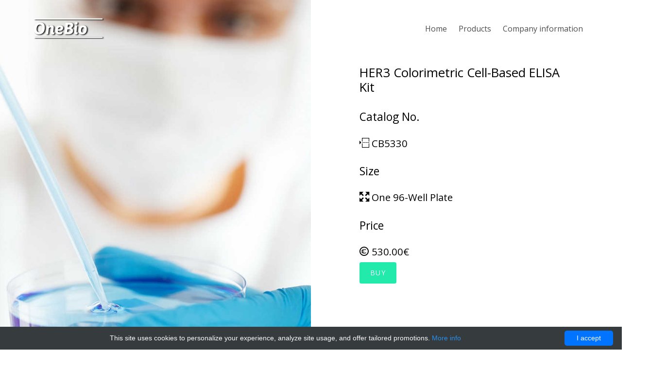

--- FILE ---
content_type: text/html; charset=UTF-8
request_url: https://onebiotec.com/onebio/18740-assay-biotech/19262-her3-colorimetric-cell-based-elisa-kit
body_size: 3075
content:
<!DOCTYPE html>
<html lang="en">
<head>
    <meta charset="utf-8">
    <meta http-equiv="X-UA-Compatible" content="IE=edge">
    <meta name="viewport" content="width=device-width, initial-scale=1">
    <title>HER3 Colorimetric -Based ELISA Kit | Technique alternative | 01015670282 - OneBio Technology</title>
    <meta name="description" content="Order HER3 Colorimetric Cell-Based ELISA Kit 01015670282 at Gentaur HER3 Based">
    <meta name="keywords" content="">
            <script type="application/ld+json">[{"@context":"http://schema.org/","@type":"WebSite","url":"http://onebiotec.com/","name":"OneBio Technology","description":"OneBio Technology - antibody and assay technologies, fluorescent dyes, quenchers, recombinant proteins and synthetic peptides"},{"@context":"http://schema.org/","@type":"Product","name":"HER3 Colorimetric Cell-Based ELISA Kit","sku":"01015670282","url":"http://onebiotec.com/onebio/18740-assay-biotech/19262-her3-colorimetric-cell-based-elisa-kit","offers":{"@type":"Offer","price":530,"priceCurrency":"EUR","availability":"http://schema.org/InStock"},"manufacturer":{"@type":"Organization","name":"Assay Biotech"},"category":"colorimetric, ELISA kit, ELISA","alternateName":"HER3 colorimetry cellular-Based Enzyme-linked immunosorbent assay reagent","description":"Order HER3 Colorimetric Cell-Based ELISA Kit 01015670282 at Gentaur HER3 Based"},{"@context":"http://schema.org/","@type":"BreadcrumbList","itemListElement":[{"@type":"ListItem","position":1,"item":{"id":"http://onebiotec.com/","name":"Home"}},{"@type":"ListItem","position":2,"item":{"id":"http://onebiotec.com/onebio/18740-assay-biotech","name":"Assay Biotech"}},{"@type":"ListItem","position":3,"item":{"id":"http://onebiotec.com/onebio/18740-assay-biotech/19262-her3-colorimetric-cell-based-elisa-kit","name":"HER3 Colorimetric Cell-Based ELISA Kit"}}]}]</script>
                <link rel="canonical" href="https://gentaur.co.uk/2409035256/her3-colorimetric-cell-based-elisa-kit/assay?p=1015670282"/>
    </head>
<body>
<div class="probootstrap-loader"></div>
<header role="banner" class="probootstrap-header">
    <div class="container">
        <a href="/" class="probootstrap-logo"><img src="/assets/onebiotec/img/logo-white.png" alt="OneBio"></a>

        <a href="#" class="probootstrap-burger-menu visible-xs"><i>Menu</i></a>
        <div class="mobile-menu-overlay"></div>

        <nav role="navigation" class="probootstrap-nav hidden-xs">
            <ul class="probootstrap-main-nav">
                                    <li><a href="https://onebiotec.com/">Home</a></li>
                                    <li><a href="https://onebiotec.com/onebio/18740-assay-biotech">Products</a></li>
                                    <li><a href="https://onebiotec.com/company">Company information</a></li>
                            </ul>
        </nav>
    </div>
</header>
<div class="probootstrap-main">
                <section class="probootstrap-section-half probootstrap-no-hover">
    <div class="probootstrap-image"
         style="background-image: url(/assets/onebiotec/img/onebio2.jpg)"></div>
    <div class="probootstrap-text">
        <div class="probootstrap-inner probootstrap-animate">
            <h1 class="heading">HER3 Colorimetric Cell-Based ELISA Kit</h1>
            <h2>Catalog No.</h2>
            <h3><i class="icon-pagebreak"></i> CB5330</h3>
            <h2>Size</h2>
            <h3><i class="icon-enlarge"></i> One 96-Well Plate</h3>
            <h2>Price</h2>
            <h3><i class="icon-coin-euro"></i>
                530.00&euro;</h3>
            <a href="https://gentaur.co.uk/2409035256/her3-colorimetric-cell-based-elisa-kit/assay?p=1015670282" class="btn btn-primary">Buy</a>
        </div>
    </div>
</section>
<section class="probootstrap-section probootstrap-animate">
    <div class="container">
        <div class="row">
            <div class="col-md-10 col-md-offset-1">
                <h2 class="heading">Product details</h2>
                <section class="probootstrap-section">
                    <div class="container">
                        <div class="row">
                                                        <div class="col-md-4">
                                <div class="service left-icon probootstrap-animate">
                                    <div class="icon">
                                        <i class="icon-checkmark"></i>
                                    </div>
                                    <div class="text">
                                        <h3 class="heading">Description</h3>
                                        <p>HER3 Colorimetric Cell-Based ELISA Kit is an appropriate, lysatefree, high throughput and high sensitivity assay kit that can check HER3protein and its expression profile in cells. This kit can be used in order to measur with a hight precision the relative amounts of HER3insid the cultured cells as well as detection of the effects that various inhibitors or treatments (ie. siRNA or chemicals), or activators have on HER3.</p>
                                    </div>
                                </div>
                            </div>
                                                                                    <div class="col-md-4">
                                <div class="service left-icon probootstrap-animate">
                                    <div class="icon">
                                        <i class="icon-meter"></i>
                                    </div>
                                    <div class="text">
                                        <h3 class="heading">Target Name</h3>
                                        <p>HER3</p>
                                    </div>
                                </div>
                            </div>
                                                                                    <div class="col-md-4">
                                <div class="service left-icon probootstrap-animate">
                                    <div class="icon">
                                        <i class="icon-bookmarks"></i>
                                    </div>
                                    <div class="text">
                                        <h3 class="heading">Assay Type</h3>
                                        <p>Non-Phospho Cell-Based ELISA</p>
                                    </div>
                                </div>
                            </div>
                                                    </div>
                        <div class="row">
                                                                                    <div class="col-md-4">
                                <div class="service left-icon probootstrap-animate">
                                    <div class="icon">
                                        <i class="icon-clipboard"></i>
                                    </div>
                                    <div class="text">
                                        <h3 class="heading">Detection Method</h3>
                                        <p>Colorimetric 450 nm</p>
                                    </div>
                                </div>
                            </div>
                                                                                    <div class="col-md-4">
                                <div class="service left-icon probootstrap-animate">
                                    <div class="icon">
                                        <i class="icon-compass2"></i>
                                    </div>
                                    <div class="text">
                                        <h3 class="heading">Synonyms</h3>
                                        <p>Tyrosine kinase-type cell surface receptor HER3 ; Receptor protein-tyrosine kinase erbB-3 precursor ; ERBB3; HER3; kinase ErbB3 ; c-erbB3; ERB3.</p>
                                    </div>
                                </div>
                            </div>
                                                                                    <div class="col-md-4">
                                <div class="service left-icon probootstrap-animate">
                                    <div class="icon">
                                        <i class="icon-pencil2"></i>
                                    </div>
                                    <div class="text">
                                        <h3 class="heading">NCBI Gene Symbol</h3>
                                        <p>ERBB3</p>
                                    </div>
                                </div>
                            </div>
                                                    </div>
                        <div class="row">
                                                                                    <div class="col-md-4">
                                <div class="service left-icon probootstrap-animate">
                                    <div class="icon">
                                        <i class="icon-map2"></i>
                                    </div>
                                    <div class="text">
                                        <h3 class="heading">Storage</h3>
                                        <p>4°C</p>
                                    </div>
                                </div>
                            </div>
                                                                                    <div class="col-md-4">
                                <div class="service left-icon probootstrap-animate">
                                    <div class="icon">
                                        <i class="icon-meter2"></i>
                                    </div>
                                    <div class="text">
                                        <h3 class="heading">Stability</h3>
                                        <p>6 Months</p>
                                    </div>
                                </div>
                            </div>
                                                                                    <div class="col-md-4">
                                <div class="service left-icon probootstrap-animate">
                                    <div class="icon">
                                        <i class="icon-drawer2"></i>
                                    </div>
                                    <div class="text">
                                        <h3 class="heading">Dynamic Range</h3>
                                        <p>&gt; 5000 Cells</p>
                                    </div>
                                </div>
                            </div>
                                                    </div>
                        <div class="row">
                                                                                    <div class="col-md-4">
                                <div class="service left-icon probootstrap-animate">
                                    <div class="icon">
                                        <i class="icon-question"></i>
                                    </div>
                                    <div class="text">
                                        <h3 class="heading">Recommended use</h3>
                                        <p>Research use only</p>
                                    </div>
                                </div>
                            </div>
                                                                                    <div class="col-md-4">
                                <div class="service left-icon probootstrap-animate">
                                    <div class="icon">
                                        <i class="icon-flag"></i>
                                    </div>
                                    <div class="text">
                                        <h3 class="heading">Contact us</h3>
                                        <p>Contact us by Live Chat or by Email at <a href="/cdn-cgi/l/email-protection" class="__cf_email__" data-cfemail="bbdac8d0fbdcded5cfdacec995d8d4d6">[email&#160;protected]</a></p>
                                    </div>
                                </div>
                            </div>
                                                                                    <div class="col-md-4">
                                <div class="service left-icon probootstrap-animate">
                                    <div class="icon">
                                        <i class="icon-list"></i>
                                    </div>
                                    <div class="text">
                                        <h3 class="heading">Technical Service</h3>
                                        <p>Our team of scientists has experience in all areas of research including Life Science, Material Science, Chemical Synthesis, Chromatography, Analytical and many others.</p>
                                    </div>
                                </div>
                            </div>
                                                    </div>
                        <div class="row">
                                                                                    <div class="col-md-4">
                                <div class="service left-icon probootstrap-animate">
                                    <div class="icon">
                                        <i class="icon-bubbles"></i>
                                    </div>
                                    <div class="text">
                                        <h3 class="heading">Tissue</h3>
                                        <p>cell</p>
                                    </div>
                                </div>
                            </div>
                                                                                    <div class="col-md-4">
                                <div class="service left-icon probootstrap-animate">
                                    <div class="icon">
                                        <i class="icon-warning"></i>
                                    </div>
                                    <div class="text">
                                        <h3 class="heading">Additional description</h3>
                                        <p>For cells, cell lines and tissues in culture till half confluency.</p>
                                    </div>
                                </div>
                            </div>
                                                                                    <div class="col-md-4">
                                <div class="service left-icon probootstrap-animate">
                                    <div class="icon">
                                        <i class="icon-stack"></i>
                                    </div>
                                    <div class="text">
                                        <h3 class="heading">Properties</h3>
                                        <p>Colorimetric assays or detection use UV absorption or enzymatic color reaction.E05 478 566 350 170 or Enzyme-Linked Immunosorbent Assays,E05 478 566 350 170 or Enzyme-Linked Immunosorbent Assays</p>
                                    </div>
                                </div>
                            </div>
                                                    </div>
                        <div class="row">
                                                                                    <div class="col-md-4">
                                <div class="service left-icon probootstrap-animate">
                                    <div class="icon">
                                        <i class="icon-briefcase"></i>
                                    </div>
                                    <div class="text">
                                        <h3 class="heading">Test</h3>
                                        <p>ELISA Enzyme-linked immunosorbent assays Code 90320007 SNOMED</p>
                                    </div>
                                </div>
                            </div>
                                                                                </div>
                    </div>
                </section>
            </div>
        </div>
    </div>
</section>    </div>
<footer class="probootstrap-footer">
    <div class="container">
        <div class="row">
            <div class="col-md-12">
                <p>&copy; 2011-2025 All Rights Reserved. <br> Designed &amp; Developed by <a
                            href="https://probootstrap.com" rel="nofollow">ProBootstrap</a></p>
            </div>
        </div>
    </div>
</footer><div class="gototop js-top">
    <a href="#" class="js-gotop"><i class="icon-chevron-thin-up"></i></a>
</div>
<script data-cfasync="false" src="/cdn-cgi/scripts/5c5dd728/cloudflare-static/email-decode.min.js"></script><script src="/assets/onebiotec/js/scripts.min.js" defer></script>
<script src="/assets/onebiotec/js/main.min.js" defer></script>
<link href="https://fonts.googleapis.com/css?family=Open+Sans:300,400" rel="stylesheet" media="none"
      onload="if(media!=='all')media='all'">
<link href="/assets/onebiotec/css/styles-merged.min.css" rel="stylesheet" media="none"
      onload="if(media!=='all')media='all'">
<link href="/assets/onebiotec/css/style.min.css" rel="stylesheet" media="none" onload="if(media!=='all')media='all'">

<!--[if lt IE 9]>
<script src="/assets/onebiotec/js/vendor/html5shiv.min.js" defer></script>
<script src="/assets/onebiotec/js/vendor/respond.min.js" defer></script>
<![endif]-->
<script type="text/javascript" id="cookieinfo"
        src="//cookieinfoscript.com/js/cookieinfo.min.js"
        data-bg="#363b3e" data-fg="#FFF" data-link="#2990ea" data-cookie="CookieInfoScript"
        data-text-align="center" data-close-text="I accept" data-divlinkbg="#0073ff" data-divlink="#FFF"
        data-message="This site uses cookies to personalize your experience, analyze site usage, and offer tailored promotions.">
</script><script defer src="https://static.cloudflareinsights.com/beacon.min.js/vcd15cbe7772f49c399c6a5babf22c1241717689176015" integrity="sha512-ZpsOmlRQV6y907TI0dKBHq9Md29nnaEIPlkf84rnaERnq6zvWvPUqr2ft8M1aS28oN72PdrCzSjY4U6VaAw1EQ==" data-cf-beacon='{"version":"2024.11.0","token":"19875770012e46c1b557c369b052cf50","r":1,"server_timing":{"name":{"cfCacheStatus":true,"cfEdge":true,"cfExtPri":true,"cfL4":true,"cfOrigin":true,"cfSpeedBrain":true},"location_startswith":null}}' crossorigin="anonymous"></script>
</body>
</html>



--- FILE ---
content_type: text/css
request_url: https://onebiotec.com/assets/onebiotec/css/style.min.css
body_size: 2999
content:
/*!==============================
* Theme Name: Virb
* Theme URL: https://probootstrap.com/virb-free-html5-multi-purpose-website-template
* Version: 1.0
* Author: ProBootstrap.com
* Author URL: https://probootstrap.com
* License: Released for free under the Creative Commons Attribution 3.0 license (probootstrap.com/license)*/@font-face{font-family:icomoon;src:url(../fonts/icomoon/icomoon.eot?1z9v6x);src:url(../fonts/icomoon/icomoon.eot?1z9v6x#iefix) format("embedded-opentype"),url(../fonts/icomoon/icomoon.ttf?1z9v6x) format("truetype"),url(../fonts/icomoon/icomoon.woff?1z9v6x) format("woff"),url(../fonts/icomoon/icomoon.svg?1z9v6x#icomoon) format("svg");font-weight:400;font-style:normal}html{overflow-x:hidden;font-size:1em;min-width:320px}body{background:#fff;font-size:16px;font-family:open sans,sans-serif;line-height:1.8;color:rgba(0,0,0,.5)}::-moz-selection{background:#000;color:#fff}::selection{background:#000;color:#fff}::-moz-selection{background:#000;color:#fff}h1,h2,h3,h4{margin:1.414em 0 .5em;line-height:1.2;color:#000}h1{margin-top:0;font-size:1.602em}h2{font-size:1.424em}h3{font-size:1.266em}h4{font-size:1.125em}small,.font_small{font-size:.889em}p,ul,ol,figure{margin-bottom:1.3em}a{-webkit-transition:.3s all;transition:.3s all;color:#22eaaa}a:hover,a:focus{color:#22eaaa;text-decoration:underline}a.hover-reverse{color:#fff}a.hover-reverse:hover,a.hover-reverse:focus,a.hover-reverse:active{color:#22eaaa;text-decoration:none}.probootstrap-header{padding-top:30px;padding-bottom:30px;width:100%;z-index:12;position:absolute;top:0}.probootstrap-logo{float:left;color:#fff;padding-left:0;font-size:30px;display:block;font-weight:100;font-family:open sans,sans-serif}.probootstrap-logo:hover,.probootstrap-logo:focus,.probootstrap-logo:active{color:#fff;text-decoration:none}@media screen and (max-width:768px){.probootstrap-logo{padding-left:0}}.probootstrap-nav{margin-left:60px;margin-top:12px;text-align:left;float:RIGHT;position:relative}.probootstrap-mobile-menu-active .probootstrap-nav{margin-top:0;text-align:left;position:fixed;display:block!important;overflow-y:auto;top:0;right:0;bottom:0;padding-right:0;z-index:1100;height:100vh;width:300px;background:#000;padding:40px;-webkit-transition:.3s all ease-out;transition:.3s all ease-out;-webkit-transform:translateX(300px);transform:translateX(300px)}.probootstrap-mobile-menu-active .probootstrap-nav .extra-text{display:block;float:left;clear:both;margin-top:30px;color:#222}.probootstrap-mobile-menu-active .probootstrap-nav .extra-text .social-buttons{padding:0;margin:0 0 20px}.probootstrap-mobile-menu-active .probootstrap-nav .extra-text .social-buttons li{display:inline-block;*display:inline;zoom:1;padding:0;margin:0}.probootstrap-mobile-menu-active .probootstrap-nav .extra-text .social-buttons li a{color:#fff;padding:10px}.probootstrap-mobile-menu-active .probootstrap-nav .extra-text .social-buttons li:first-child a{padding-left:0}.probootstrap-mobile-menu-active .probootstrap-nav .extra-text h5{text-transform:uppercase;font-size:12px;font-weight:700;letter-spacing:.1em;color:rgba(0,0,0,.5)}.probootstrap-mobile-menu-active.show .probootstrap-nav{-webkit-transform:translateX(0);transform:translateX(0)}.probootstrap-main-nav{margin:0;padding:0}.probootstrap-mobile-menu-active .probootstrap-main-nav{float:left;margin-top:40px;width:100%}.probootstrap-main-nav li{margin:0;padding:0 10px;list-style:none;display:inline;font-size:18px}.probootstrap-mobile-menu-active .probootstrap-main-nav li{margin-bottom:10px;display:block;padding-left:0;padding-right:0}.probootstrap-main-nav li a{font-weight:400;padding:10px 0;color:rgba(0,0,0,.7);font-size:16px;text-decoration:none}.probootstrap-main-nav li a:hover{color:#000}.probootstrap-mobile-menu-active.show .probootstrap-main-nav li a{color:#fff}.probootstrap-mobile-menu-active .probootstrap-main-nav li a{margin-bottom:10px;padding:5px 0;display:block}.probootstrap-mobile-menu-active .probootstrap-main-nav li a{border-bottom:0!important}.probootstrap-mobile-menu-active .probootstrap-main-nav li a:hover{color:#222}.probootstrap-main-nav li.probootstrap-cta{margin-left:20px}.probootstrap-main-nav li.probootstrap-cta a{border:2px solid #fff;padding-right:20px;padding-left:20px;border-radius:4px}.probootstrap-main-nav li.probootstrap-cta a:hover{background:#fff;color:#22eaaa}.probootstrap-mobile-menu-active .probootstrap-main-nav li.probootstrap-cta{margin-left:0;margin-top:20px}.probootstrap-mobile-menu-active .probootstrap-main-nav li.probootstrap-cta a{padding-top:2px;padding-bottom:2px}.probootstrap-main-nav li.active a{color:#22eaaa}.probootstrap-main-nav li.active a:hover{color:#000}.probootstrap-mobile-menu-active .probootstrap-main-nav li.active a{color:#22eaaa}.probootstrap-mobile-menu-active .probootstrap-main-nav li{display:block}.mobile-menu-overlay{z-index:1099;position:fixed;top:0;bottom:0;left:0;right:0;width:100vw;height:100vh;background:rgba(0,0,0,.7);opacity:0;visibility:hidden;-webkit-transition:.3s all ease-out;transition:.3s all ease-out}.probootstrap-mobile-menu-active.show .mobile-menu-overlay{opacity:1;visibility:visible}.probootstrap-right-nav{position:absolute;top:3px;right:0;margin:0;padding:0;text-align:right!important}.probootstrap-right-nav li{padding:0;margin:0;display:inline-block;*display:inline;zoom:1;list-style:none}.probootstrap-right-nav li a{padding:0 10px;color:#fff}.probootstrap-right-nav li a:hover{text-decoration:none!important;color:#22eaaa}.probootstrap-burger-menu{display:inline-block;width:18px;height:18px;cursor:pointer;text-decoration:none;position:relative}.probootstrap-burger-menu i{position:relative;display:inline-block;width:18px;height:2px;color:#000;font:700 14px/.4 Helvetica,arial;text-transform:uppercase;text-indent:-55px;background:#000;-webkit-transition:all .2s ease-out;transition:all .2s ease-out}.probootstrap-burger-menu i::before,.probootstrap-burger-menu i::after{content:'';width:18px;height:2px;background:#000;position:absolute;left:0;-webkit-transition:all .2s ease-out;transition:all .2s ease-out}.probootstrap-burger-menu i::before{top:-7px}.probootstrap-burger-menu i::after{bottom:-7px}.probootstrap-burger-menu:hover i::before{top:-10px}.probootstrap-burger-menu:hover i::after{bottom:-10px}.probootstrap-burger-menu.active i{background:transparent}.probootstrap-burger-menu.active i::before{top:0;-webkit-transform:rotateZ(45deg);transform:rotateZ(45deg)}.probootstrap-burger-menu.active i::after{bottom:0;-webkit-transform:rotateZ(-45deg);transform:rotateZ(-45deg)}.probootstrap-mobile-menu-active.show .probootstrap-burger-menu i{color:#fff;background:#000}.probootstrap-mobile-menu-active.show .probootstrap-burger-menu i::before,.probootstrap-mobile-menu-active.show .probootstrap-burger-menu i::after{background:#fff}.probootstrap-burger-menu{position:absolute;top:40px;right:20px}.btn{border:0;border-radius:4px;padding-top:10px;padding-bottom:10px;padding-left:20px;padding-right:20px;text-transform:uppercase;letter-spacing:.1em;-webkit-transition:.3s all ease-in;transition:.3s all ease-in}.btn:focus,.btn:active{-webkit-box-shadow:none;box-shadow:none}.btn.btn-sm{padding-top:5px;padding-bottom:5px;padding-left:20px;padding-right:20px;font-size:13px}.btn.btn-lg{line-height:1.5;padding-top:20px;padding-bottom:20px}.btn.btn-primary{border:2px solid #22eaaa;background:#22eaaa;color:#fff}.btn.btn-primary:hover,.btn.btn-primary:active,.btn.btn-primary:focus{background:#39ecb3;color:#fff;border:2px solid #39ecb3}.btn.btn-primary:focus,.btn.btn-primary:active{outline:0;border:2px solid #39ecb3}.btn.btn-ghost{background:transparent;border:2px solid #22eaaa;color:#22eaaa}.btn.btn-ghost:hover{background:#22eaaa;color:#fff;border:2px solid #22eaaa}.btn.btn-ghost:focus,.btn.btn-ghost:active{outline:0;background:transparent;color:#22eaaa;border:2px solid #22eaaa}.btn.btn-ghost.btn-ghost-white{background:transparent;border:2px solid #fff;color:#fff}.btn.btn-ghost.btn-ghost-white:hover{background:#fff;color:#22eaaa}.btn.btn-ghost.btn-ghost-white:focus,.btn.btn-ghost.btn-ghost-white:active{outline:0;background:#fff;color:#22eaaa;border:2px solid #fff}.btn.btn-black{background:#000;color:#fff;border:1px solid #000}.btn.btn-black:hover{background:#000;color:#fff;border:1px solid #000}.btn.btn-black:focus,.btn.btn-black:active{outline:0;background:#000;color:#fff;border:1px solid #000}.probootstrap-section{position:relative;padding:10em 0}@media screen and (max-width:768px){.probootstrap-section{padding:5em 0}}.probootstrap-main{position:relative;margin-bottom:300px;background:#fff;z-index:2}@media screen and (max-width:768px){.probootstrap-main{margin-bottom:0}}.probootstrap-footer{position:fixed;z-index:1;bottom:0;height:300px;background:#f1f6f8;width:100%;left:0;padding-top:100px;text-align:center}@media screen and (max-width:768px){.probootstrap-footer{position:relative;height:inherit;padding:7em 0}}.flex,.probootstrap-section-half,.probootstrap-section-half .probootstrap-text{display:-webkit-box;display:-ms-flexbox;display:flex;-webkit-box-orient:horizontal;-webkit-box-direction:normal;-ms-flex-flow:row wrap;flex-flow:row wrap}.probootstrap-section-half:last-child .probootstrap-text{border-bottom:0}.probootstrap-section-half .probootstrap-image,.probootstrap-section-half .probootstrap-text{height:100vh;width:50%;-webkit-transition:.3s all ease;transition:.3s all ease}@media screen and (max-width:768px){.probootstrap-section-half .probootstrap-image,.probootstrap-section-half .probootstrap-text{height:inherit;padding:2em 0;width:100%}}.probootstrap-section-half .probootstrap-image{background-position:center center;background-repeat:no-repeat;background-size:cover}@media screen and (max-width:768px){.probootstrap-section-half .probootstrap-image{height:400px;padding:0}}.probootstrap-section-half .probootstrap-text{border-bottom:1px solid #f2f2f2;-webkit-box-pack:center;-ms-flex-pack:center;justify-content:center}.probootstrap-section-half .probootstrap-text>.probootstrap-inner{-ms-flex-item-align:center;align-self:center;max-width:500px;padding:30px}.probootstrap-section-half:hover .probootstrap-image,.probootstrap-section-half:focus .probootstrap-image{width:48%}@media screen and (max-width:768px){.probootstrap-section-half:hover .probootstrap-image,.probootstrap-section-half:focus .probootstrap-image{width:100%}}.probootstrap-section-half:hover .probootstrap-text,.probootstrap-section-half:focus .probootstrap-text{width:52%}@media screen and (max-width:768px){.probootstrap-section-half:hover .probootstrap-text,.probootstrap-section-half:focus .probootstrap-text{width:100%}}.probootstrap-section-half.probootstrap-reverse .probootstrap-image{-webkit-box-ordinal-group:3;-ms-flex-order:2;order:2}@media screen and (max-width:768px){.probootstrap-section-half.probootstrap-reverse .probootstrap-image{-webkit-box-ordinal-group:2;-ms-flex-order:1;order:1}}.probootstrap-section-half.probootstrap-reverse .probootstrap-text{-webkit-box-ordinal-group:2;-ms-flex-order:1;order:1}@media screen and (max-width:768px){.probootstrap-section-half.probootstrap-reverse .probootstrap-text{-webkit-box-ordinal-group:3;-ms-flex-order:2;order:2}}.probootstrap-section-half.probootstrap-no-hover .probootstrap-image,.probootstrap-section-half.probootstrap-no-hover .probootstrap-text{width:50%!important}@media screen and (max-width:768px){.probootstrap-section-half.probootstrap-no-hover .probootstrap-image,.probootstrap-section-half.probootstrap-no-hover .probootstrap-text{width:100%!important}}.service{margin-bottom:50px}.service .icon{font-size:60px}.service .icon i{color:#22eaaa}.probootstrap-animate{opacity:0;visibility:hidden}.probootstrap-form{margin-bottom:50px}.probootstrap-form.probootstrap-form-box{background:#fff;padding:30px;-webkit-box-shadow:18px 17px 104px -24px rgba(0,0,0,.1);box-shadow:18px 17px 104px -24px rgba(0,0,0,.1)}@media screen and (max-width:768px){.probootstrap-form.probootstrap-form-box{padding:20px}}.probootstrap-form .form-note-link{font-weight:400}.probootstrap-form .form-note-link a{color:rgba(0,0,0,.4)}.probootstrap-form .form-note-link a:hover,.probootstrap-form .form-note-link a:active,.probootstrap-form .form-note-link a:focus{color:rgba(0,0,0,.4)}.probootstrap-form label{font-weight:400}.probootstrap-form .form-control{height:46px;-webkit-box-shadow:none;box-shadow:none;font-size:16px;-webkit-appearance:none;-moz-appearance:none;appearance:none;border-radius:4px;border:2px solid rgba(0,0,0,.1);background:0 0;color:#000;-webkit-transition:.3s all ease-out;transition:.3s all ease-out}.probootstrap-form .form-control:active,.probootstrap-form .form-control:focus{-webkit-box-shadow:none;box-shadow:none;border-color:#22eaaa}.probootstrap-form textarea.form-control{height:inherit;resize:vertical}.probootstrap-social{padding:0;margin:0}.probootstrap-social li{display:inline;padding:0;margin:0;list-style:none}.probootstrap-social li a{padding:10px;font-size:22px}.probootstrap-social li a:hover{text-decoration:none!important}.probootstrap-social li:first-child>a{padding-left:0}.mfp-fade.mfp-bg{opacity:0;-webkit-transition:all .15s ease-out;transition:all .15s ease-out}.mfp-fade.mfp-bg.mfp-ready{opacity:.8}.mfp-fade.mfp-bg.mfp-removing{opacity:0}.mfp-fade.mfp-wrap .mfp-content{opacity:0;-webkit-transition:all .15s ease-out;transition:all .15s ease-out}.mfp-fade.mfp-wrap.mfp-ready .mfp-content{opacity:1}.mfp-fade.mfp-wrap.mfp-removing .mfp-content{opacity:0}.image-link{cursor:-webkit-zoom-in;cursor:zoom-in}.mfp-with-zoom .mfp-container,.mfp-with-zoom.mfp-bg{opacity:0;-webkit-backface-visibility:hidden;-webkit-transition:all .3s ease-out;transition:all .3s ease-out}.mfp-with-zoom.mfp-ready .mfp-container{opacity:1}.mfp-with-zoom.mfp-ready.mfp-bg{opacity:.8}.mfp-with-zoom.mfp-removing .mfp-container,.mfp-with-zoom.mfp-removing.mfp-bg{opacity:0}.mfp-no-margins img.mfp-img{padding:0}.mfp-no-margins .mfp-figure:after{top:0;bottom:0}.mfp-no-margins .mfp-container{padding:0}.mfp-title{text-align:center;padding:6px 0}.image-source-link{color:#ddd}.probootstrap-gutter0>div[class*=col-]{padding-right:0;padding-left:0}@media screen and (max-width:480px){.probootstrap-gutter0>div[class*=col-]{padding-right:0;padding-left:0}}.probootstrap-gutter10>div[class*=col-]{padding-right:5px;padding-left:5px}@media screen and (max-width:480px){.probootstrap-gutter10>div[class*=col-]{padding-right:5px;padding-left:5px}}.probootstrap-gutter40>div[class*=col-]{padding-right:20px;padding-left:20px}@media screen and (max-width:480px){.probootstrap-gutter40>div[class*=col-]{padding-right:15px;padding-left:15px}}.probootstrap-gutter60>div[class*=col-]{padding-right:30px;padding-left:30px}@media screen and (max-width:480px){.probootstrap-gutter60>div[class*=col-]{padding-right:15px;padding-left:15px}}.mb0{margin-bottom:0!important}.mb10{margin-bottom:10px!important}.mb20{margin-bottom:20px!important}.mb30{margin-bottom:30px!important}.mb40{margin-bottom:40px!important}.mb50{margin-bottom:50px!important}.mb60{margin-bottom:60px!important}.mb70{margin-bottom:70px!important}.mb80{margin-bottom:80px!important}.mb90{margin-bottom:90px!important}.mb100{margin-bottom:100px!important}.mt0{margin-top:0!important}.mt10{margin-top:10px!important}.mt20{margin-top:20px!important}.mt30{margin-top:30px!important}.mt40{margin-top:40px!important}.mt50{margin-top:50px!important}.mt60{margin-top:60px!important}.mt70{margin-top:70px!important}.mt80{margin-top:80px!important}.mt90{margin-top:90px!important}.mt100{margin-top:100px!important}.pb0{padding-bottom:0!important}.probootstrap-black-color{color:#000!important}.probootstrap-white-color{color:#fff!important}.probootstrap-primary-color{color:#22eaaa!important}.probootstrap-secondary-color{color:#ddf0f3!important}@media screen and (max-width:768px){.img-sm-responsive{max-width:100%}}@media screen and (max-width:768px){.img-xs-responsive{max-width:100%}}@media screen and (max-width:480px){.col-xxs-12{float:none;width:100%}}.probootstrap-loader{position:fixed;left:0;top:0;width:100vw;height:100vh;z-index:9999;background:#fff url(../img/preloader.gif) center no-repeat}.gototop{position:fixed;bottom:-20px;right:20px;z-index:9999999;opacity:0;visibility:hidden;-webkit-transition:.3s all;transition:.3s all}.gototop.active{opacity:1;visibility:visible;bottom:20px}.gototop a{width:50px;height:50px;display:table;background:rgba(0,0,0,.5);color:#fff;text-align:center;border-radius:4px}.gototop a i{height:50px;display:table-cell;vertical-align:middle}.gototop a:hover,.gototop a:active,.gototop a:focus{text-decoration:none;outline:0;background:rgba(0,0,0,.9)}.pagination>li>a.active{font-weight:700;text-decoration:underline;background-color:#22eaaa}